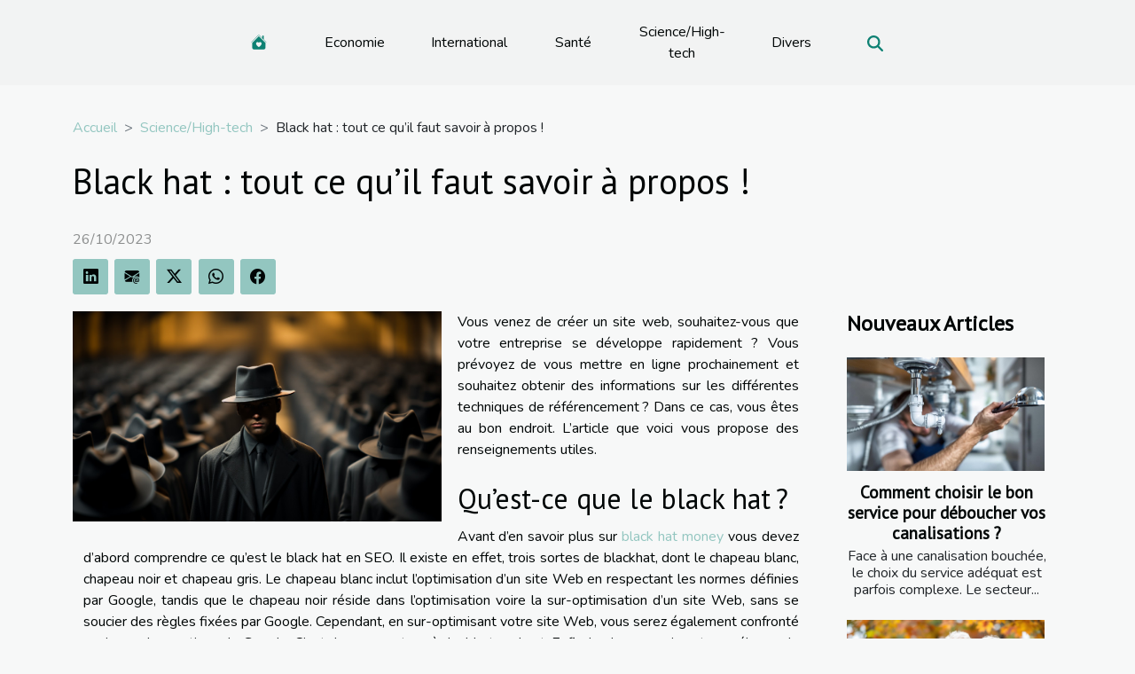

--- FILE ---
content_type: text/html; charset=UTF-8
request_url: https://vistastyles.org/black-hat-tout-ce-quil-faut-savoire28089a-propos
body_size: 5537
content:
<!DOCTYPE html>
    <html lang="fr">
<head>
    <meta charset="utf-8">
    <title>Black hat : tout ce qu’il faut savoir à propos !</title>
<meta name="description" content="">

<meta name="robots" content="index,follow" />
<link rel="icon" type="image/png" href="/favicon.png" />
    <meta name="viewport" content="width=device-width, initial-scale=1">
    <link rel="stylesheet" href="/css/style2.css">
</head>
<body>
    <header>
    <div class="container-fluid d-flex justify-content-center">
        <nav class="navbar container navbar-expand-xl m-0 pt-3 pb-3">
            <div class="container-fluid">
                <button class="navbar-toggler" type="button" data-bs-toggle="collapse" data-bs-target="#navbarSupportedContent" aria-controls="navbarSupportedContent" aria-expanded="false" aria-label="Toggle navigation">
                    <svg xmlns="http://www.w3.org/2000/svg" fill="currentColor" class="bi bi-list" viewBox="0 0 16 16">
                        <path fill-rule="evenodd" d="M2.5 12a.5.5 0 0 1 .5-.5h10a.5.5 0 0 1 0 1H3a.5.5 0 0 1-.5-.5m0-4a.5.5 0 0 1 .5-.5h10a.5.5 0 0 1 0 1H3a.5.5 0 0 1-.5-.5m0-4a.5.5 0 0 1 .5-.5h10a.5.5 0 0 1 0 1H3a.5.5 0 0 1-.5-.5"></path>
                    </svg>
                </button>
                <div class="collapse navbar-collapse" id="navbarSupportedContent">
                    <ul class="navbar-nav">
                                    <li class="nav-item"><a href="/" class="nav-link"><i></i></a></li>
                                                    <li class="nav-item">
    <a href="/economie" class="nav-link">Economie</a>
    </li>
                                    <li class="nav-item">
    <a href="/international" class="nav-link">International</a>
    </li>
                                    <li class="nav-item">
    <a href="/sante" class="nav-link">Santé</a>
    </li>
                                    <li class="nav-item">
    <a href="/sciencehigh-tech" class="nav-link">Science/High-tech</a>
    </li>
                                    <li class="nav-item">
    <a href="/divers" class="nav-link">Divers</a>
    </li>
                            </ul>
                    <form class="d-flex" role="search" method="get" action="/search">
    <input type="search" class="form-control"  name="q" placeholder="Recherche" aria-label="Recherche"  pattern=".*\S.*" required>
    <button type="submit" class="btn">
        <svg xmlns="http://www.w3.org/2000/svg" width="18px" height="18px" fill="currentColor" viewBox="0 0 512 512">
                    <path d="M416 208c0 45.9-14.9 88.3-40 122.7L502.6 457.4c12.5 12.5 12.5 32.8 0 45.3s-32.8 12.5-45.3 0L330.7 376c-34.4 25.2-76.8 40-122.7 40C93.1 416 0 322.9 0 208S93.1 0 208 0S416 93.1 416 208zM208 352a144 144 0 1 0 0-288 144 144 0 1 0 0 288z"/>
                </svg>
    </button>
</form>
                </div>
            </div>
        </nav>
    </div>
</header>
<div class="container">
        <nav aria-label="breadcrumb"
               style="--bs-breadcrumb-divider: '&gt;';" >
            <ol class="breadcrumb">
                <li class="breadcrumb-item"><a href="/">Accueil</a></li>
                                    <li class="breadcrumb-item  active ">
                        <a href="/sciencehigh-tech" title="Science/High-tech">Science/High-tech</a>                    </li>
                                <li class="breadcrumb-item">
                    Black hat : tout ce qu’il faut savoir à propos !                </li>
            </ol>
        </nav>
    </div>
<div class="container-fluid">
    <main class="container sidebar-default mt-2">
        <div class="row">

                            <h1>
                    Black hat : tout ce qu’il faut savoir à propos !                </h1>
            
            <fieldset><time datetime="2023-10-26 16:31:14">26/10/2023</time>                <ul>
                    <li><a href="https://www.linkedin.com/shareArticle?url=https://vistastyles.org/black-hat-tout-ce-quil-faut-savoire28089a-propos&amp;title=Black hat : tout ce qu’il faut savoir à propos !" rel="nofollow" target="_blank"><i class="social-linkedin"></i></a></li>
                    <li><a href="mailto:?subject=Black hat : tout ce qu’il faut savoir à propos !&amp;body=Black hat : tout ce qu’il faut savoir à propos !: https://vistastyles.org/black-hat-tout-ce-quil-faut-savoire28089a-propos&quot;" rel="nofollow" target="_blank"><i class="social-mail"></i></a></li>
                    <li><a href="https://twitter.com/share?url=https://vistastyles.org/black-hat-tout-ce-quil-faut-savoire28089a-propos&amp;text=Black hat : tout ce qu’il faut savoir à propos !" rel="nofollow" target="_blank"><i class="social-twitter"></i></a></li>
                    <li><a href="https://api.whatsapp.com/send?text=Black hat : tout ce qu’il faut savoir à propos !&amp;https://vistastyles.org/black-hat-tout-ce-quil-faut-savoire28089a-propos" rel="nofollow" target="_blank"><i class="social-whatsapp"></i></a></li>
                    <li><a href="https://www.facebook.com/sharer.php?u=https://vistastyles.org/black-hat-tout-ce-quil-faut-savoire28089a-propos" rel="nofollow" target="_blank"><i class="social-facebook"></i></a></li>
            </ul></fieldset>
            <div class="col-lg-9 order-1 order-lg-2 col-12 main">
                <img class="img-fluid" src="/images/black-hat-tout-ce-quil-faut-savoir-a-propos.jpeg" alt="Black hat : tout ce qu’il faut savoir à propos !">                                <article class="container main" ><div><p>Vous venez de créer un site web, souhaitez-vous que votre entreprise se développe rapidement ? Vous prévoyez de vous mettre en ligne prochainement et souhaitez obtenir des informations sur les différentes techniques de référencement ? Dans ce cas, vous êtes au bon endroit. L’article que voici vous propose des renseignements utiles.</p>
<h2 id="anchor_0">Qu’est-ce que le black hat ?</h2>
<p>Avant d’en savoir plus sur <a href="https://formation-blackhat.money/">black hat money</a> vous devez d’abord comprendre ce qu’est le black hat en SEO. Il existe en effet, trois sortes de blackhat, dont le chapeau blanc, chapeau noir et chapeau gris. Le chapeau blanc inclut l’optimisation d’un site Web en respectant les normes définies par Google, tandis que le chapeau noir réside dans l’optimisation voire la sur-optimisation d’un site Web, sans se soucier des règles fixées par Google. Cependant, en sur-optimisant votre site Web, vous serez également confronté au risque de sanctions de Google. C’est donc un couteau à double tranchant. Enfin, le chapeau gris est un mélange de chapeaux blanc et noir. Le principe est de sur-optimiser votre site Web comme le black hat. La différence est que cette approche est moins proactive et respecte davantage les normes de Google.</p>
<h2 id="anchor_1">Quelle technique de référencement SEO black hat adopter ?</h2>
<p>Parmi les meilleures techniques de référencement SEO black hat : on peut citer le cloaking qui consiste à utiliser des scripts pour afficher différents contenus aux visiteurs robots ou aux visiteurs humains. Grâce à cette technique, la page d’index est différente de la page affichée aux internautes. Un bon SEO (black hat) utilise un générateur de contenu ou un programme automatisé. Avec cette technologie, vous pouvez favoriser l’automatisation de tâches fastidieuses ou répétitives telles que : détection d’erreurs 404, intégration des requêtes des internautes dans la section de la page de destination, et la redirection automatique.</p><div></article>            </div>
            <aside class="col-lg-3 order-2 order-lg-2 col-12 aside-right">
                <div class="list-flat-img">
                    <h2>Nouveaux articles</h2>                            <section>

                    <figure><a href="/comment-choisir-le-bon-service-pour-deboucher-vos-canalisations" title="Comment choisir le bon service pour déboucher vos canalisations ?"><img class="d-block w-100" src="/images/comment-choisir-le-bon-service-pour-deboucher-vos-canalisations.jpeg" alt="Comment choisir le bon service pour déboucher vos canalisations ?"></a></figure>                    
                    <div>
                        <h3><a href="/comment-choisir-le-bon-service-pour-deboucher-vos-canalisations" title="Comment choisir le bon service pour déboucher vos canalisations ?">Comment choisir le bon service pour déboucher vos canalisations ?</a></h3>                        <div>
Face à une canalisation bouchée, le choix du service adéquat est parfois complexe. Le secteur...</div>                    </div>
                </section>
                            <section>

                    <figure><a href="/peut-on-trouver-lamour-veritable-sur-les-sites-dedies-aux-seniors" title="Peut-on trouver l&#039;amour véritable sur les sites dédiés aux seniors ?"><img class="d-block w-100" src="/images/peut-on-trouver-lamour-veritable-sur-les-sites-dedies-aux-seniors.jpg" alt="Peut-on trouver l&#039;amour véritable sur les sites dédiés aux seniors ?"></a></figure>                    
                    <div>
                        <h3><a href="/peut-on-trouver-lamour-veritable-sur-les-sites-dedies-aux-seniors" title="Peut-on trouver l&#039;amour véritable sur les sites dédiés aux seniors ?">Peut-on trouver l'amour véritable sur les sites dédiés aux seniors ?</a></h3>                        <div>  
À l’ère du numérique, les rencontres en ligne ne sont plus réservées aux plus jeunes. De plus...</div>                    </div>
                </section>
                            <section>

                    <figure><a href="/les-strategies-pour-eviter-les-pieges-sur-les-sites-de-rencontres-populaires" title="Les stratégies pour éviter les pièges sur les sites de rencontres populaires"><img class="d-block w-100" src="/images/les-strategies-pour-eviter-les-pieges-sur-les-sites-de-rencontres-populaires.jpg" alt="Les stratégies pour éviter les pièges sur les sites de rencontres populaires"></a></figure>                    
                    <div>
                        <h3><a href="/les-strategies-pour-eviter-les-pieges-sur-les-sites-de-rencontres-populaires" title="Les stratégies pour éviter les pièges sur les sites de rencontres populaires">Les stratégies pour éviter les pièges sur les sites de rencontres populaires</a></h3>                        <div>À l’ère du numérique, les sites de rencontres sont devenus une voie privilégiée pour nouer de...</div>                    </div>
                </section>
                            <section>

                    <figure><a href="/comment-renforcer-le-lien-avec-votre-chien-par-le-sport" title="Comment renforcer le lien avec votre chien par le sport ?"><img class="d-block w-100" src="/images/comment-renforcer-le-lien-avec-votre-chien-par-le-sport.jpeg" alt="Comment renforcer le lien avec votre chien par le sport ?"></a></figure>                    
                    <div>
                        <h3><a href="/comment-renforcer-le-lien-avec-votre-chien-par-le-sport" title="Comment renforcer le lien avec votre chien par le sport ?">Comment renforcer le lien avec votre chien par le sport ?</a></h3>                        <div>
Créer une relation solide avec son chien est un objectif partagé par de nombreux maîtres. Le...</div>                    </div>
                </section>
                            <section>

                    <figure><a href="/comment-choisir-le-coffret-de-parfum-parfait-pour-les-fetes" title="Comment choisir le coffret de parfum parfait pour les fêtes ?"><img class="d-block w-100" src="/images/comment-choisir-le-coffret-de-parfum-parfait-pour-les-fetes.jpeg" alt="Comment choisir le coffret de parfum parfait pour les fêtes ?"></a></figure>                    
                    <div>
                        <h3><a href="/comment-choisir-le-coffret-de-parfum-parfait-pour-les-fetes" title="Comment choisir le coffret de parfum parfait pour les fêtes ?">Comment choisir le coffret de parfum parfait pour les fêtes ?</a></h3>                        <div>Choisir un coffret de parfum pour les fêtes peut sembler un défi, surtout face à la multitude...</div>                    </div>
                </section>
                            <section>

                    <figure><a href="/comment-choisir-sa-salle-de-sport-pour-un-suivi-professionnel-efficace" title="Comment choisir sa salle de sport pour un suivi professionnel efficace ?"><img class="d-block w-100" src="/images/comment-choisir-sa-salle-de-sport-pour-un-suivi-professionnel-efficace.jpeg" alt="Comment choisir sa salle de sport pour un suivi professionnel efficace ?"></a></figure>                    
                    <div>
                        <h3><a href="/comment-choisir-sa-salle-de-sport-pour-un-suivi-professionnel-efficace" title="Comment choisir sa salle de sport pour un suivi professionnel efficace ?">Comment choisir sa salle de sport pour un suivi professionnel efficace ?</a></h3>                        <div>
Trouver la bonne salle de sport pour bénéficier d’un accompagnement professionnel ne se fait pas...</div>                    </div>
                </section>
                                    </div>
            </aside>
        </div>
        <section class="newest-list">
        <div class="container">
                        <h2>Sur le même sujet</h2>
            <div class="row">
                                    <div class="col-12 col-md-4">
                        <figure><a href="/comment-les-lampes-champignon-fusionnent-elles-nature-et-technologie" title="Comment les lampes champignon fusionnent-elles nature et technologie ?"><img class="img-fluid" src="/images/comment-les-lampes-champignon-fusionnent-elles-nature-et-technologie.jpeg" alt="Comment les lampes champignon fusionnent-elles nature et technologie ?"></a></figure><figcaption>Comment les lampes champignon fusionnent-elles nature et technologie ?</figcaption>                        <div>
                                                    </div>
                        <h4><a href="/comment-les-lampes-champignon-fusionnent-elles-nature-et-technologie" title="Comment les lampes champignon fusionnent-elles nature et technologie ?">Comment les lampes champignon fusionnent-elles nature et technologie ?</a></h4>                        <time datetime="2025-09-04 01:54:05">04/09/2025</time>                        <div>
Les lampes champignon séduisent par leur capacité à marier harmonieusement l’esthétique naturelle...</div>                    </div>
                                    <div class="col-12 col-md-4">
                        <figure><a href="/equipements-essentiels-pour-photographier-depuis-un-helicoptere" title="Équipements essentiels pour photographier depuis un hélicoptère"><img class="img-fluid" src="/images/equipements-essentiels-pour-photographier-depuis-un-helicoptere.jpg" alt="Équipements essentiels pour photographier depuis un hélicoptère"></a></figure><figcaption>Équipements essentiels pour photographier depuis un hélicoptère</figcaption>                        <div>
                                                    </div>
                        <h4><a href="/equipements-essentiels-pour-photographier-depuis-un-helicoptere" title="Équipements essentiels pour photographier depuis un hélicoptère">Équipements essentiels pour photographier depuis un hélicoptère</a></h4>                        <time datetime="2025-08-20 21:08:13">20/08/2025</time>                        <div>Photographier depuis un hélicoptère offre une perspective unique et spectaculaire, idéale pour...</div>                    </div>
                                    <div class="col-12 col-md-4">
                        <figure><a href="/comparatif-des-meilleurs-dispositifs-de-surveillance-pour-la-maison" title="Comparatif des meilleurs dispositifs de surveillance pour la maison"><img class="img-fluid" src="/images/comparatif-des-meilleurs-dispositifs-de-surveillance-pour-la-maison.jpeg" alt="Comparatif des meilleurs dispositifs de surveillance pour la maison"></a></figure><figcaption>Comparatif des meilleurs dispositifs de surveillance pour la maison</figcaption>                        <div>
                                                    </div>
                        <h4><a href="/comparatif-des-meilleurs-dispositifs-de-surveillance-pour-la-maison" title="Comparatif des meilleurs dispositifs de surveillance pour la maison">Comparatif des meilleurs dispositifs de surveillance pour la maison</a></h4>                        <time datetime="2025-06-17 00:20:07">17/06/2025</time>                        <div>
Sécuriser son domicile est devenu un enjeu majeur dans un monde où la tranquillité d’esprit est...</div>                    </div>
                                    <div class="col-12 col-md-4">
                        <figure><a href="/comment-optimiser-la-creation-de-contenu-avec-les-generateurs-de-texte-en-2025" title="Comment optimiser la création de contenu avec les générateurs de texte en 2025"><img class="img-fluid" src="/images/comment-optimiser-la-creation-de-contenu-avec-les-generateurs-de-texte-en-2025.jpg" alt="Comment optimiser la création de contenu avec les générateurs de texte en 2025"></a></figure><figcaption>Comment optimiser la création de contenu avec les générateurs de texte en 2025</figcaption>                        <div>
                                                    </div>
                        <h4><a href="/comment-optimiser-la-creation-de-contenu-avec-les-generateurs-de-texte-en-2025" title="Comment optimiser la création de contenu avec les générateurs de texte en 2025">Comment optimiser la création de contenu avec les générateurs de texte en 2025</a></h4>                        <time datetime="2025-06-10 02:08:06">10/06/2025</time>                        <div>
À l’ère du numérique, la création de contenu évolue grâce aux générateurs de texte, rendant la...</div>                    </div>
                                    <div class="col-12 col-md-4">
                        <figure><a href="/guide-complet-sur-le-processus-de-debarras-ecologique-et-securise" title="Guide complet sur le processus de débarras écologique et sécurisé"><img class="img-fluid" src="/images/guide-complet-sur-le-processus-de-debarras-ecologique-et-securise.jpg" alt="Guide complet sur le processus de débarras écologique et sécurisé"></a></figure><figcaption>Guide complet sur le processus de débarras écologique et sécurisé</figcaption>                        <div>
                                                    </div>
                        <h4><a href="/guide-complet-sur-le-processus-de-debarras-ecologique-et-securise" title="Guide complet sur le processus de débarras écologique et sécurisé">Guide complet sur le processus de débarras écologique et sécurisé</a></h4>                        <time datetime="2025-05-04 11:28:07">04/05/2025</time>                        <div>
La prise de conscience environnementale modifie les pratiques de nombreux secteurs, et celui du...</div>                    </div>
                                    <div class="col-12 col-md-4">
                        <figure><a href="/strategies-efficaces-pour-augmenter-lengagement-sur-les-reseaux-sociaux" title="Stratégies efficaces pour augmenter l&#039;engagement sur les réseaux sociaux"><img class="img-fluid" src="/images/strategies-efficaces-pour-augmenter-lengagement-sur-les-reseaux-sociaux.jpeg" alt="Stratégies efficaces pour augmenter l&#039;engagement sur les réseaux sociaux"></a></figure><figcaption>Stratégies efficaces pour augmenter l'engagement sur les réseaux sociaux</figcaption>                        <div>
                                                    </div>
                        <h4><a href="/strategies-efficaces-pour-augmenter-lengagement-sur-les-reseaux-sociaux" title="Stratégies efficaces pour augmenter l&#039;engagement sur les réseaux sociaux">Stratégies efficaces pour augmenter l'engagement sur les réseaux sociaux</a></h4>                        <time datetime="2025-04-30 11:20:05">30/04/2025</time>                        <div>
Les réseaux sociaux sont devenus le théâtre privilégié des interactions quotidiennes et des...</div>                    </div>
                                    <div class="col-12 col-md-4">
                        <figure><a href="/developpements-recents-dans-le-traitement-des-maladies-rares-grace-a-la-biotechnologie" title="Développements récents dans le traitement des maladies rares grâce à la biotechnologie"><img class="img-fluid" src="/images/developpements-recents-dans-le-traitement-des-maladies-rares-grace-a-la-biotechnologie.jpeg" alt="Développements récents dans le traitement des maladies rares grâce à la biotechnologie"></a></figure><figcaption>Développements récents dans le traitement des maladies rares grâce à la biotechnologie</figcaption>                        <div>
                                                    </div>
                        <h4><a href="/developpements-recents-dans-le-traitement-des-maladies-rares-grace-a-la-biotechnologie" title="Développements récents dans le traitement des maladies rares grâce à la biotechnologie">Développements récents dans le traitement des maladies rares grâce à la biotechnologie</a></h4>                        <time datetime="2025-04-12 22:26:57">12/04/2025</time>                        <div>
La biotechnologie moderne a ouvert des horizons inespérés dans le domaine de la santé et, en...</div>                    </div>
                                    <div class="col-12 col-md-4">
                        <figure><a href="/guide-dachat-choisir-le-bon-robot-pour-votre-type-de-sol" title="Guide d&#039;achat : choisir le bon robot pour votre type de sol"><img class="img-fluid" src="/images/guide-dachat-choisir-le-bon-robot-pour-votre-type-de-sol.jpeg" alt="Guide d&#039;achat : choisir le bon robot pour votre type de sol"></a></figure><figcaption>Guide d'achat : choisir le bon robot pour votre type de sol</figcaption>                        <div>
                                                    </div>
                        <h4><a href="/guide-dachat-choisir-le-bon-robot-pour-votre-type-de-sol" title="Guide d&#039;achat : choisir le bon robot pour votre type de sol">Guide d'achat : choisir le bon robot pour votre type de sol</a></h4>                        <time datetime="2024-12-04 01:12:05">04/12/2024</time>                        <div>
Lorsque vient le moment de faciliter les tâches ménagères, l'acquisition d'un robot nettoyeur...</div>                    </div>
                                    <div class="col-12 col-md-4">
                        <figure><a href="/comment-les-technologies-aeriennes-transforment-la-publicite-evenementielle" title="Comment les technologies aériennes transforment la publicité événementielle"><img class="img-fluid" src="/images/comment-les-technologies-aeriennes-transforment-la-publicite-evenementielle.jpg" alt="Comment les technologies aériennes transforment la publicité événementielle"></a></figure><figcaption>Comment les technologies aériennes transforment la publicité événementielle</figcaption>                        <div>
                                                    </div>
                        <h4><a href="/comment-les-technologies-aeriennes-transforment-la-publicite-evenementielle" title="Comment les technologies aériennes transforment la publicité événementielle">Comment les technologies aériennes transforment la publicité événementielle</a></h4>                        <time datetime="2024-09-30 00:38:05">30/09/2024</time>                        <div>
Dans un monde où l'innovation technologique redéfinit continuellement nos modes de communication,...</div>                    </div>
                                    <div class="col-12 col-md-4">
                        <figure><a href="/integrer-des-qr-codes-sur-des-ballons-sac-a-dos-pour-une-interaction-digitale" title="Intégrer des QR codes sur des ballons sac à dos pour une interaction digitale"><img class="img-fluid" src="/images/integrer-des-qr-codes-sur-des-ballons-sac-a-dos-pour-une-interaction-digitale.jpg" alt="Intégrer des QR codes sur des ballons sac à dos pour une interaction digitale"></a></figure><figcaption>Intégrer des QR codes sur des ballons sac à dos pour une interaction digitale</figcaption>                        <div>
                                                    </div>
                        <h4><a href="/integrer-des-qr-codes-sur-des-ballons-sac-a-dos-pour-une-interaction-digitale" title="Intégrer des QR codes sur des ballons sac à dos pour une interaction digitale">Intégrer des QR codes sur des ballons sac à dos pour une interaction digitale</a></h4>                        <time datetime="2023-12-07 00:26:04">07/12/2023</time>                        <div>
L'intégration des technologies numériques dans notre quotidien s'effectue à une vitesse fulgurante...</div>                    </div>
                            </div>
        </div>
    </section>
                        </main>
</div>
<footer>
    <div class="container-fluid">
        <div class="container">
            <div class="row">
                <div class="col-12 col-lg-4">
                    <div class="row">
                        <section>
            <div>
                <h3><a href="/economie" title="Economie">Economie</a></h3>                            </div>
        </section>
            <section>
            <div>
                <h3><a href="/international" title="International">International</a></h3>                            </div>
        </section>
            <section>
            <div>
                <h3><a href="/sante" title="Santé">Santé</a></h3>                            </div>
        </section>
            <section>
            <div>
                <h3><a href="/sciencehigh-tech" title="Science/High-tech">Science/High-tech</a></h3>                            </div>
        </section>
            <section>
            <div>
                <h3><a href="/divers" title="Divers">Divers</a></h3>                            </div>
        </section>
                            </div>
                                    </div>
                <div class="col-12 col-lg-4">
                    <form class="d-flex" role="search" method="get" action="/search">
    <input type="search" class="form-control"  name="q" placeholder="Recherche" aria-label="Recherche"  pattern=".*\S.*" required>
    <button type="submit" class="btn">
        <svg xmlns="http://www.w3.org/2000/svg" width="18px" height="18px" fill="currentColor" viewBox="0 0 512 512">
                    <path d="M416 208c0 45.9-14.9 88.3-40 122.7L502.6 457.4c12.5 12.5 12.5 32.8 0 45.3s-32.8 12.5-45.3 0L330.7 376c-34.4 25.2-76.8 40-122.7 40C93.1 416 0 322.9 0 208S93.1 0 208 0S416 93.1 416 208zM208 352a144 144 0 1 0 0-288 144 144 0 1 0 0 288z"/>
                </svg>
    </button>
</form>
                </div>
            </div>
        </div>
    </div>
    <div class="container-fluid">
        <div class="row">
            Tous droits réservés 2026 vistastyles.org
   
    </div>
    </div>
</footer>

    <script src="https://cdn.jsdelivr.net/npm/bootstrap@5.0.2/dist/js/bootstrap.bundle.min.js" integrity="sha384-MrcW6ZMFYlzcLA8Nl+NtUVF0sA7MsXsP1UyJoMp4YLEuNSfAP+JcXn/tWtIaxVXM" crossorigin="anonymous"></script>
    </body>
</html>
